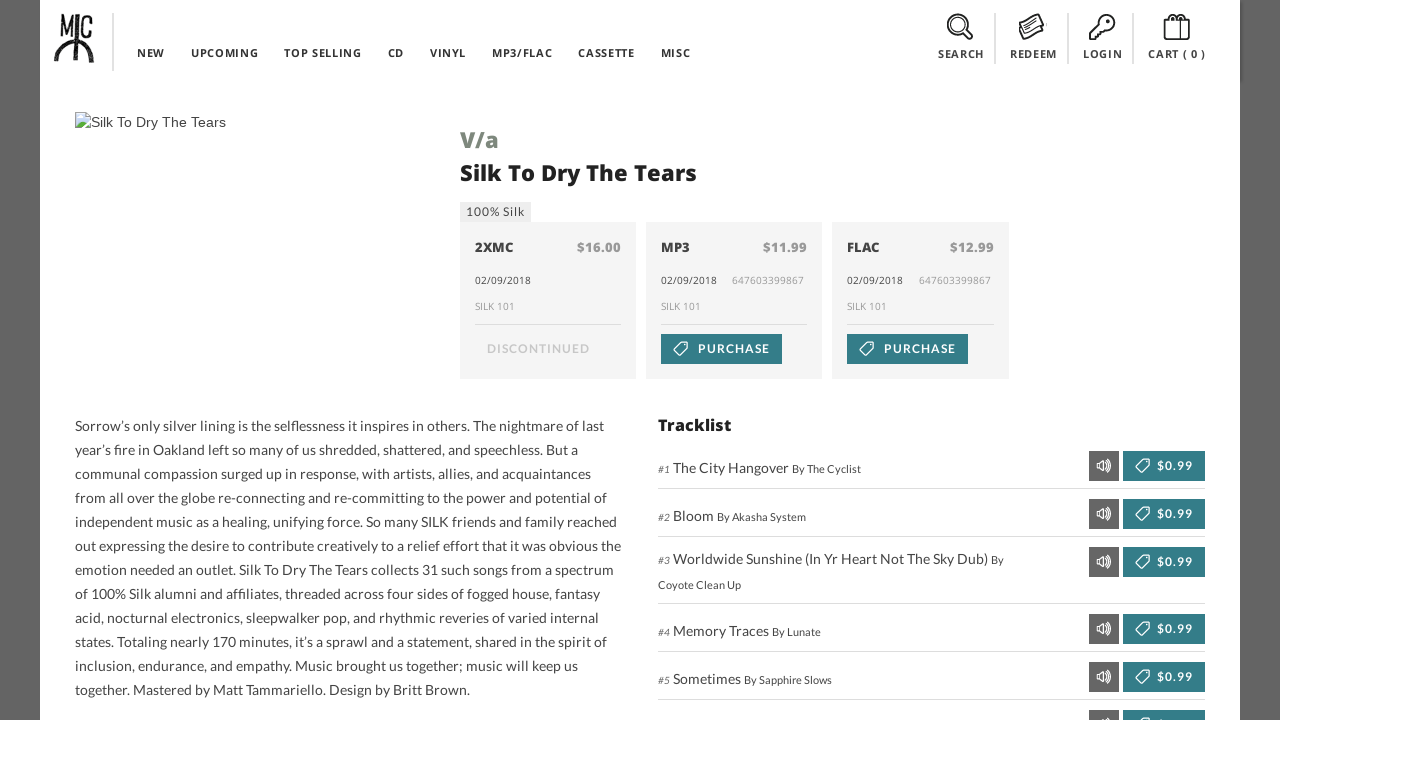

--- FILE ---
content_type: text/html; charset=UTF-8
request_url: https://midheaven.com/item/va/silk-to-dry-the-tears-by-va
body_size: 13154
content:
<!DOCTYPE html>
<html lang="en-us" dir="ltr">
<head>
    <meta charset="utf-8">
    <meta http-equiv="X-UA-Compatible" content="IE=edge,chrome=1">
    <meta name="csrf-token" content="s6mM36SpGuH24ACOjnMYOgMTCZMOy33SzIPwKNvi">
    <meta name="viewport" content="width=device-width, initial-scale=1, maximum-scale=1, user-scalable=no">
    <link rel="dns-prefetch" href="https://fonts.googleapis.com">
    <link rel="dns-prefetch" href="https://layout.midheaven.com">
    <link rel="dns-prefetch" href="https://delivery.midheaven.com">
    <script src='https://www.google.com/recaptcha/api.js'></script>

    <title>V/a: Silk To Dry The Tears | Midheaven Mailorder</title>
<meta name="description" content="Sorrow&rsquo;s only silver lining is the selflessness it inspires in others.?!  The nightmare of last year&rsquo;s fire in Oakland left so many of us shredded, shattered, and speechless.?!  But a communal compassion surged up in response, with artists, allies, and acquaintances from all over the globe re-connecting and re-committing to the power and potential of independent music as a healing, unifying force.?!  So many SILK friends and family reached out expressing the desire to contribute creatively to a relief effort that it was obvious the emotion needed an outlet.?!">
<link rel="canonical" href="https://staging.midheaven.com/item/va/silk-to-dry-the-tears-by-va"/>
<meta property="og:title" content="V/a: Silk To Dry The Tears | Midheaven Mailorder" />
<meta property="og:description" content="Sorrow&rsquo;s only silver lining is the selflessness it inspires in others.?!  The nightmare of last year&rsquo;s fire in Oakland left so many of us shredded, shattered, and speechless.?!  But a communal compassion surged up in response, with artists, allies, and acquaintances from all over the globe re-connecting and re-committing to the power and potential of independent music as a healing, unifying force.?!  So many SILK friends and family reached out expressing the desire to contribute creatively to a relief effort that it was obvious the emotion needed an outlet.?!" />
<meta property="og:site_name" content="Midheaven Mailorder" />
<meta property="og:type" content="article" />
<meta property="og:image:secure_url" content="https://midheaven-dot-com.nyc3.cdn.digitaloceanspaces.com/s/138813/images/647603399867_main.jpg" />
<meta property="og:image:type" content="image/jpeg" />
<meta property="og:image:width" content="600" />
<meta property="og:image:height" content="600" />
<meta property="og:url" content="https://staging.midheaven.com/item/va/silk-to-dry-the-tears-by-va" />
<meta property="og:image" content="https://midheaven-dot-com.nyc3.cdn.digitaloceanspaces.com/s/138813/images/647603399867_main.jpg" />

<meta name="twitter:title" content="V/a: Silk To Dry The Tears | Midheaven Mailorder" />
<meta name="twitter:description" content="Sorrow&rsquo;s only silver lining is the selflessness it inspires in others.?!  The nightmare of last year&rsquo;s fire in Oakland left so many of us shredded, shattered, and speechless.?!  But a communal compassion surged up in response, with artists, allies, and acquaintances from all over the globe re-connecting and re-committing to the power and potential of independent music as a healing, unifying force.?!  So many SILK friends and family reached out expressing the desire to contribute creatively to a relief effort that it was obvious the emotion needed an outlet.?!" />
<meta name="twitter:url" content="https://staging.midheaven.com/item/va/silk-to-dry-the-tears-by-va" />
<meta name="twitter:images0" content="https://midheaven-dot-com.nyc3.cdn.digitaloceanspaces.com/s/138813/images/647603399867_main.jpg" />
<script type="application/ld+json">{"@context":"https://schema.org","@type":"WebPage","name":"Over 9000 Thousand!","description":"For those who helped create the Genki Dama"}</script>

    <style>
        /* latin-ext */
        @font-face {
            font-family: 'Lato';
            font-style: italic;
            font-weight: 400;
            src: url(https://fonts.gstatic.com/s/lato/v17/S6u8w4BMUTPHjxsAUi-qNiXg7eU0.woff2) format('woff2');
            unicode-range: U+0100-024F, U+0259, U+1E00-1EFF, U+2020, U+20A0-20AB, U+20AD-20CF, U+2113, U+2C60-2C7F, U+A720-A7FF;
        }
        /* latin */
        @font-face {
            font-family: 'Lato';
            font-style: italic;
            font-weight: 400;
            src: url(https://fonts.gstatic.com/s/lato/v17/S6u8w4BMUTPHjxsAXC-qNiXg7Q.woff2) format('woff2');
            unicode-range: U+0000-00FF, U+0131, U+0152-0153, U+02BB-02BC, U+02C6, U+02DA, U+02DC, U+2000-206F, U+2074, U+20AC, U+2122, U+2191, U+2193, U+2212, U+2215, U+FEFF, U+FFFD;
        }
        /* latin-ext */
        @font-face {
            font-family: 'Lato';
            font-style: italic;
            font-weight: 700;
            src: url(https://fonts.gstatic.com/s/lato/v17/S6u_w4BMUTPHjxsI5wq_FQftx9897sxZ.woff2) format('woff2');
            unicode-range: U+0100-024F, U+0259, U+1E00-1EFF, U+2020, U+20A0-20AB, U+20AD-20CF, U+2113, U+2C60-2C7F, U+A720-A7FF;
        }
        /* latin */
        @font-face {
            font-family: 'Lato';
            font-style: italic;
            font-weight: 700;
            src: url(https://fonts.gstatic.com/s/lato/v17/S6u_w4BMUTPHjxsI5wq_Gwftx9897g.woff2) format('woff2');
            unicode-range: U+0000-00FF, U+0131, U+0152-0153, U+02BB-02BC, U+02C6, U+02DA, U+02DC, U+2000-206F, U+2074, U+20AC, U+2122, U+2191, U+2193, U+2212, U+2215, U+FEFF, U+FFFD;
        }
        /* latin-ext */
        @font-face {
            font-family: 'Lato';
            font-style: normal;
            font-weight: 400;
            src: url(https://fonts.gstatic.com/s/lato/v17/S6uyw4BMUTPHjxAwXiWtFCfQ7A.woff2) format('woff2');
            unicode-range: U+0100-024F, U+0259, U+1E00-1EFF, U+2020, U+20A0-20AB, U+20AD-20CF, U+2113, U+2C60-2C7F, U+A720-A7FF;
        }
        /* latin */
        @font-face {
            font-family: 'Lato';
            font-style: normal;
            font-weight: 400;
            src: url(https://fonts.gstatic.com/s/lato/v17/S6uyw4BMUTPHjx4wXiWtFCc.woff2) format('woff2');
            unicode-range: U+0000-00FF, U+0131, U+0152-0153, U+02BB-02BC, U+02C6, U+02DA, U+02DC, U+2000-206F, U+2074, U+20AC, U+2122, U+2191, U+2193, U+2212, U+2215, U+FEFF, U+FFFD;
        }
        /* latin-ext */
        @font-face {
            font-family: 'Lato';
            font-style: normal;
            font-weight: 700;
            src: url(https://fonts.gstatic.com/s/lato/v17/S6u9w4BMUTPHh6UVSwaPGQ3q5d0N7w.woff2) format('woff2');
            unicode-range: U+0100-024F, U+0259, U+1E00-1EFF, U+2020, U+20A0-20AB, U+20AD-20CF, U+2113, U+2C60-2C7F, U+A720-A7FF;
        }
        /* latin */
        @font-face {
            font-family: 'Lato';
            font-style: normal;
            font-weight: 700;
            src: url(https://fonts.gstatic.com/s/lato/v17/S6u9w4BMUTPHh6UVSwiPGQ3q5d0.woff2) format('woff2');
            unicode-range: U+0000-00FF, U+0131, U+0152-0153, U+02BB-02BC, U+02C6, U+02DA, U+02DC, U+2000-206F, U+2074, U+20AC, U+2122, U+2191, U+2193, U+2212, U+2215, U+FEFF, U+FFFD;
        }
        /* cyrillic-ext */
        @font-face {
            font-family: 'Open Sans';
            font-style: normal;
            font-weight: 400;
            src: url(https://fonts.gstatic.com/s/opensans/v18/mem8YaGs126MiZpBA-UFWJ0bf8pkAp6a.woff2) format('woff2');
            unicode-range: U+0460-052F, U+1C80-1C88, U+20B4, U+2DE0-2DFF, U+A640-A69F, U+FE2E-FE2F;
        }
        /* cyrillic */
        @font-face {
            font-family: 'Open Sans';
            font-style: normal;
            font-weight: 400;
            src: url(https://fonts.gstatic.com/s/opensans/v18/mem8YaGs126MiZpBA-UFUZ0bf8pkAp6a.woff2) format('woff2');
            unicode-range: U+0400-045F, U+0490-0491, U+04B0-04B1, U+2116;
        }

        /* latin-ext */
        @font-face {
            font-family: 'Open Sans';
            font-style: normal;
            font-weight: 400;
            src: url(https://fonts.gstatic.com/s/opensans/v18/mem8YaGs126MiZpBA-UFW50bf8pkAp6a.woff2) format('woff2');
            unicode-range: U+0100-024F, U+0259, U+1E00-1EFF, U+2020, U+20A0-20AB, U+20AD-20CF, U+2113, U+2C60-2C7F, U+A720-A7FF;
        }
        /* latin */
        @font-face {
            font-family: 'Open Sans';
            font-style: normal;
            font-weight: 400;
            src: url(https://fonts.gstatic.com/s/opensans/v18/mem8YaGs126MiZpBA-UFVZ0bf8pkAg.woff2) format('woff2');
            unicode-range: U+0000-00FF, U+0131, U+0152-0153, U+02BB-02BC, U+02C6, U+02DA, U+02DC, U+2000-206F, U+2074, U+20AC, U+2122, U+2191, U+2193, U+2212, U+2215, U+FEFF, U+FFFD;
        }
        /* cyrillic-ext */
        @font-face {
            font-family: 'Open Sans';
            font-style: normal;
            font-weight: 700;
            src: url(https://fonts.gstatic.com/s/opensans/v18/mem5YaGs126MiZpBA-UN7rgOX-hpKKSTj5PW.woff2) format('woff2');
            unicode-range: U+0460-052F, U+1C80-1C88, U+20B4, U+2DE0-2DFF, U+A640-A69F, U+FE2E-FE2F;
        }
        /* cyrillic */
        @font-face {
            font-family: 'Open Sans';
            font-style: normal;
            font-weight: 700;
            src: url(https://fonts.gstatic.com/s/opensans/v18/mem5YaGs126MiZpBA-UN7rgOVuhpKKSTj5PW.woff2) format('woff2');
            unicode-range: U+0400-045F, U+0490-0491, U+04B0-04B1, U+2116;
        }

        /* latin-ext */
        @font-face {
            font-family: 'Open Sans';
            font-style: normal;
            font-weight: 700;
            src: url(https://fonts.gstatic.com/s/opensans/v18/mem5YaGs126MiZpBA-UN7rgOXOhpKKSTj5PW.woff2) format('woff2');
            unicode-range: U+0100-024F, U+0259, U+1E00-1EFF, U+2020, U+20A0-20AB, U+20AD-20CF, U+2113, U+2C60-2C7F, U+A720-A7FF;
        }
        /* latin */
        @font-face {
            font-family: 'Open Sans';
            font-style: normal;
            font-weight: 700;
            src: url(https://fonts.gstatic.com/s/opensans/v18/mem5YaGs126MiZpBA-UN7rgOUuhpKKSTjw.woff2) format('woff2');
            unicode-range: U+0000-00FF, U+0131, U+0152-0153, U+02BB-02BC, U+02C6, U+02DA, U+02DC, U+2000-206F, U+2074, U+20AC, U+2122, U+2191, U+2193, U+2212, U+2215, U+FEFF, U+FFFD;
        }
        /* cyrillic-ext */
        @font-face {
            font-family: 'Open Sans';
            font-style: normal;
            font-weight: 800;
            src: url(https://fonts.gstatic.com/s/opensans/v18/mem5YaGs126MiZpBA-UN8rsOX-hpKKSTj5PW.woff2) format('woff2');
            unicode-range: U+0460-052F, U+1C80-1C88, U+20B4, U+2DE0-2DFF, U+A640-A69F, U+FE2E-FE2F;
        }
        /* cyrillic */
        @font-face {
            font-family: 'Open Sans';
            font-style: normal;
            font-weight: 800;
            src: url(https://fonts.gstatic.com/s/opensans/v18/mem5YaGs126MiZpBA-UN8rsOVuhpKKSTj5PW.woff2) format('woff2');
            unicode-range: U+0400-045F, U+0490-0491, U+04B0-04B1, U+2116;
        }

        /* latin-ext */
        @font-face {
            font-family: 'Open Sans';
            font-style: normal;
            font-weight: 800;
            src: url(https://fonts.gstatic.com/s/opensans/v18/mem5YaGs126MiZpBA-UN8rsOXOhpKKSTj5PW.woff2) format('woff2');
            unicode-range: U+0100-024F, U+0259, U+1E00-1EFF, U+2020, U+20A0-20AB, U+20AD-20CF, U+2113, U+2C60-2C7F, U+A720-A7FF;
        }
        /* latin */
        @font-face {
            font-family: 'Open Sans';
            font-style: normal;
            font-weight: 800;
            src: url(https://fonts.gstatic.com/s/opensans/v18/mem5YaGs126MiZpBA-UN8rsOUuhpKKSTjw.woff2) format('woff2');
            unicode-range: U+0000-00FF, U+0131, U+0152-0153, U+02BB-02BC, U+02C6, U+02DA, U+02DC, U+2000-206F, U+2074, U+20AC, U+2122, U+2191, U+2193, U+2212, U+2215, U+FEFF, U+FFFD;
        }
    </style>

    <link rel="stylesheet" href="/css/front.css?id=5933e6632b73067682db95441eeb3a54?ssdj">
    <link rel="shortcut icon" href="https://layout.midheaven.com/icon.ico">


    <style type="text/css">
        .js #fouc { opacity: 0; }
    </style>

    <style >[wire\:loading], [wire\:loading\.delay], [wire\:loading\.inline-block], [wire\:loading\.inline], [wire\:loading\.block], [wire\:loading\.flex], [wire\:loading\.table], [wire\:loading\.grid], [wire\:loading\.inline-flex] {display: none;}[wire\:loading\.delay\.shortest], [wire\:loading\.delay\.shorter], [wire\:loading\.delay\.short], [wire\:loading\.delay\.long], [wire\:loading\.delay\.longer], [wire\:loading\.delay\.longest] {display:none;}[wire\:offline] {display: none;}[wire\:dirty]:not(textarea):not(input):not(select) {display: none;}input:-webkit-autofill, select:-webkit-autofill, textarea:-webkit-autofill {animation-duration: 50000s;animation-name: livewireautofill;}@keyframes livewireautofill { from {} }</style>

</head>
<body class="home">
<div id="fouc">

    
    <div class="main-container uk-container uk-container-center uk-padding-remove product-page">
        <div class="header uk-position-z-index" data-uk-sticky="{top:-100}">
            <div class="masthead-alt uk-grid uk-grid-collapse">

                <div class="uk-width-1-10 logo-container">
                    <div class="logo"><a href="/">Midheaven</a></div>
                </div>

                <div class="uk-width-5-10 uk-hidden-small top-nav">
                    <nav class="uk-navbar navbar-inverted  uk-margin-bottom-remove ">
    <ul class="uk-navbar-nav ">
        <li >
            <a href="/new-releases">NEW</a>
        </li>
        <li >
            <a href="/upcoming-releases">UPCOMING</a>
        </li>
        <li >
            <a href="/top-selling">TOP SELLING</a>
        </li>
        <li class="menu-clear"></li>
        <li >
            <a href="/browse/cds">CD</a>
        </li>
        <li >
            <a href="/browse/vinyl">VINYL</a>
        </li>

                <li >
            <a href="/browse/digital">MP3/FLAC</a>
        </li>
        
        <li >
            <a href="/browse/cassettes">CASSETTE</a>
        </li>
        <li >
            <a href="/browse/misc">MISC</a>
        </li>
    </ul>
</nav>
                </div>

                <div class="account-info uk-width-1-1 uk-width-small-1-1 uk-width-medium-4-10 uk-width-large-4-10 ">
                    <div class="submenu search-top uk-display-inline-block"><a class="view-toggler" data-toggle="#search" href="#"><span></span> SEARCH</a>
                    </div>
                    <div class="submenu redeem uk-display-inline-block uk-hidden-small"><a class="view-toggler" data-toggle="#redeem" href="#"><span></span> REDEEM</a></div>

                    <div class="submenu account uk-display-inline-block">
                                                    <a class="view-toggler" data-toggle="#login" href="/login"><span></span> LOGIN</a>
                                            </div>


                    <div class="submenu cart uk-display-inline-block"><a class="uk-align-center" data-toggle="#cart" href="/cart"><span></span> CART
                            (<div class="count uk-display-inline">
                                0
                            </div>)</a>
                    </div>
                    <div class="uk-clearfix"></div>
                </div>

                <div class="uk-visible-small mobile-nav-toggle">
                    <a href="#" class="uk-navbar-toggle uk-visible-small view-toggler" data-toggle="#mobile_nav"></a>
                </div>

                <!-- start togglers -->
                <div id="search" class="toggle-view uk-container white-section">
    <hr>
    <div class="uk-form">
    <div class="uk-grid uk-margin-top-small uk-margin-bottom uk-grid-small cart-inner">
    <div class="uk-width-1-1">

        <div class="uk-grid">
            <h2 class="uk-width-1-1 uk-margin-bottom">SEARCH PRODUCTS</h2>

            <div class="uk-width-1-1 uk-width-medium-6-10 uk-width-large-6-10">
                <p>Search products on Midheaven by artist, product title, label, or by UPC.</p>

                <hr class="uk-visible-small">
            </div>

            <div class="uk-width-1-1 uk-width-medium-4-10 uk-width-large-4-10  uk-grid uk-grid-collapse search">

                <div class="uk-width-7-10 uk-width-medium-7-10 uk-width-large-7-10 uk-width-xlarge-8-10" data-uk-search>
                    <form action="/search/" method="post">
                        <input type="hidden" name="_token" value="s6mM36SpGuH24ACOjnMYOgMTCZMOy33SzIPwKNvi">                        <div id="my_name_nZufTcj2kkZ8Ie6G_wrap"  style="display: none" aria-hidden="true">
        <input id="my_name_nZufTcj2kkZ8Ie6G"
               name="my_name_nZufTcj2kkZ8Ie6G"
               type="text"
               value=""
                              autocomplete="nope"
               tabindex="-1">
        <input name="valid_from"
               type="text"
               value="[base64]"
                              autocomplete="off"
               tabindex="-1">
    </div>
                    <input class="uk-width-1-1 search-value button-register" name="search" type="search" placeholder="Search Midheaven" value="">
                    </form>
                </div>
                <div class="uk-button-dropdown uk-width-3-10 uk-width-medium-3-10 uk-width-large-3-10 uk-width-xlarge-2-10" data-uk-dropdown="pos:'bottom-right'">

                    <button class="uk-button uk-width-1-1 uk-button-primary search-submit">Search</button>
                </div>
            </div>

        </div>


    </div>
</div>
    </div>
</div>                <div id="redeem" class="toggle-view uk-container white-section ">
    <hr>
    <div class="uk-grid uk-margin-top-small uk-margin-large-bottom uk-grid-small cart-inner">

        <div class="uk-width-1-1">

            <div class="uk-grid uk-grid-large">
                <h2 class="uk-width-1-1 uk-margin-bottom">REDEEM DOWNLOAD CODE</h2>

                <div class="uk-width-1-1 uk-margin-top uk-grid uk-grid-small" id="download_codes">
                    <div class="uk-width-1-1 uk-width-medium-1-2 uk-margin-bottom">

                        
                        <p>Enter the download code you received with your purchase to claim your downloads. Keep in mind many mobile devices don't have built in support for opening ZIP files; you may want to download on a computer.</p>
                    </div>
                    <div class="uk-width-1-1 uk-width-medium-1-2 uk-margin-large-bottom">
                        <form method="POST" action="https://midheaven.com/download_code" accept-charset="UTF-8" class="uk-form override"><input name="_token" type="hidden" value="s6mM36SpGuH24ACOjnMYOgMTCZMOy33SzIPwKNvi">
                        <div id="my_name_QpXdl90I5lAOhjqz_wrap"  style="display: none" aria-hidden="true">
        <input id="my_name_QpXdl90I5lAOhjqz"
               name="my_name_QpXdl90I5lAOhjqz"
               type="text"
               value=""
                              autocomplete="nope"
               tabindex="-1">
        <input name="valid_from"
               type="text"
               value="[base64]"
                              autocomplete="off"
               tabindex="-1">
    </div>
                        <div class="uk-grid uk-grid-collapse">
                            <div class="uk-width-7-10 uk-width-medium-7-10 uk-float-right">

                                <input class="button-register uk-width-1-1" name="code" type="text" placeholder="Enter your download code">


                            </div>
                            <div class="uk-width-3-10 uk-width-medium-3-10">

                                <!-- This is the button toggling the dropdown -->
                                <button class="uk-button uk-width-1-1 uk-button-primary search-submit button">Redeem</button>


                            </div>
                        </div>
                        </form>
                    </div>
                </div>
            </div>


        </div>
    </div>
</div>
                <div id="login" class="toggle-view uk-hidden-small uk-container white-section" >
    <hr>
    <div class="uk-grid uk-margin-top-small uk-margin-large-bottom uk-grid-small cart-inner">

        <div class="uk-width-1-1">
                        <div class="uk-grid uk-grid-large">
                <div class="uk-width-1-1 uk-width-medium-1-2 uk-width-large-1-2">
                    <h2 class="uk-width-1-1 uk-margin-bottom">LOGIN</h2>
                    
                    <p>Login with your existing account.</p>

                    <form id='login_form' method="POST" action="https://midheaven.com/login" class="uk-form" autocomplete="off">
                        <input type="hidden" name="_token" value="s6mM36SpGuH24ACOjnMYOgMTCZMOy33SzIPwKNvi">
                        <div id="my_name_t3cdLWJMETpN7aCB_wrap"  style="display: none" aria-hidden="true">
        <input id="my_name_t3cdLWJMETpN7aCB"
               name="my_name_t3cdLWJMETpN7aCB"
               type="text"
               value=""
                              autocomplete="nope"
               tabindex="-1">
        <input name="valid_from"
               type="text"
               value="[base64]"
                              autocomplete="off"
               tabindex="-1">
    </div>

                        
                        <fieldset data-uk-margin>
                                <input class="uk-margin-small-bottom uk-display-block" name="email"  placeholder="Email Address" required="" type="email" value="" autocomplete="off">

                                <div class="uk-form-password">
                                    <input class="uk-display-block" name="password"  placeholder="Password" value="" required="" type="password" autocomplete="off">
                                    <a href="" class="uk-form-password-toggle" data-uk-form-password="{lblShow:'show', lblHide:'hide'}">show</a>
                                </div>


                        </fieldset>
                        <input type="hidden" name="message" value="login">
                        <input type="hidden" name="dropdown" value="true">
                        <div class="uk-grid">
                            <div class="uk-width-1-5">
                                <button class="uk-button uk-button-primary uk-margin-small-top" type="submit">Login</button>
                            </div>

                            <div class="uk-width-4-5">
                                <a class="uk-button uk-button-danger uk-button-mini uk-margin-small-top uk-margin-left uk-float-right" href="https://midheaven.com/password/reset?email=">Forgot Password</a>
                            </div>
                        </div>




                    </form>
                </div>

                <div class="uk-width-1-1 uk-width-medium-1-2 uk-width-large-1-2">
                    <h2 class="uk-width-1-1 uk-margin-bottom">CREATE ACCOUNT</h2>
                                        <p>Create an account to purchase items.</p>
                                        <form class="uk-form" action="https://midheaven.com/register" method="post">
                        <input type="hidden" name="_token" value="s6mM36SpGuH24ACOjnMYOgMTCZMOy33SzIPwKNvi">
                        <div id="my_name_5OsKXo7STkJdvKNJ_wrap"  style="display: none" aria-hidden="true">
        <input id="my_name_5OsKXo7STkJdvKNJ"
               name="my_name_5OsKXo7STkJdvKNJ"
               type="text"
               value=""
                              autocomplete="nope"
               tabindex="-1">
        <input name="valid_from"
               type="text"
               value="[base64]"
                              autocomplete="off"
               tabindex="-1">
    </div>
                        <fieldset data-uk-margin>
                            <input class="uk-margin-small-bottom uk-display-block" name="name" placeholder="Name" value="" required="" type="text" required>
                            <input class="uk-margin-small-bottom uk-display-block" name="email" placeholder="Email Address" value="" required="" type="email" required>
                            <input class="uk-display-block" name="password"  placeholder="Password" value="" required="" type="password" required autocomplete="off">
                        </fieldset>









                        <button class="uk-button uk-button-danger uk-margin-small-top uk-float-left" type="submit">Create Account</button>
                        <div class="uk-float-right">
                            <p><small>Passwords must be at least 6 characters</small></p>
                        </div>
                        <div class="uk-clearfix"></div>

                    </form>


                </div>

            </div>
            <div class="uk-clearfix"></div>

        </div>
    </div>
</div>
                <!-- end togglers -->

                <div id="mobile_nav" class="toggle-view uk-container white-section">
                    <nav class="uk-navbar navbar-inverted  uk-margin-bottom-remove ">
                        <ul class="uk-navbar-nav ">
                            <nav class="uk-navbar navbar-inverted  uk-margin-bottom-remove ">
    <ul class="uk-navbar-nav ">
        <li >
            <a href="/new-releases">NEW</a>
        </li>
        <li >
            <a href="/upcoming-releases">UPCOMING</a>
        </li>
        <li >
            <a href="/top-selling">TOP SELLING</a>
        </li>
        <li class="menu-clear"></li>
        <li >
            <a href="/browse/cds">CD</a>
        </li>
        <li >
            <a href="/browse/vinyl">VINYL</a>
        </li>

                <li >
            <a href="/browse/digital">MP3/FLAC</a>
        </li>
        
        <li >
            <a href="/browse/cassettes">CASSETTE</a>
        </li>
        <li >
            <a href="/browse/misc">MISC</a>
        </li>
    </ul>
</nav>
                        </ul>
                    </nav>
                </div>

                <div class="uk-clearfix"></div>
            </div>
        </div>

        
        
                
            <div id="content" class="content uk-container uk-padding-remove white-section">
        <div class="uk-container uk-padding-sides uk-margin-top uk-margin-large-bottom">

            <div class="uk-grid uk-margin-top uk-grid-medium">
                <div class="uk-width-large-1-3 uk-width-medium-1-3 uk-width-small-1-1 uk-width-1-1">
                    <div class="uk-overlay">
                        <img loading="lazy" src="https://midheaven-dot-com.nyc3.cdn.digitaloceanspaces.com/s/138813/images/647603399867_main.jpg" alt="Silk To Dry The Tears"
                            class="uk-responsive-width">
                    </div>
                </div>

                <div class="uk-width-large-2-3 uk-width-medium-2-3 uk-width-1-1 uk-grid uk-grid-small">
                    <div class="uk-width-1-1 uk-width-large-3-5 uk-width-medium-3-5 uk-width-small-1-1 ">
                        <h1 class="uk-margin-top uk-margin-bottom-remove"><a
                                href='https://midheaven.com/artist/va'>V/a</a>
                        </h1>
                        <h2 class="uk-margin-small-top">Silk To Dry The Tears</h2>
                                                    <a class="uk-button uk-button-mini label" href='https://midheaven.com/label/100silk'>
                                100% Silk
                            </a>
                                                                    </div>

                    <div class="uk-width-1-1 uk-width-large-2-5 uk-width-medium-2-5 uk-text-right uk-margin-top">
                        <!-- AddThis Button BEGIN -->
<div class="addthis_toolbox addthis_default_style addthis_default_style uk-float-right">
    <a class="addthis_button_twitter"></a>
    <a class="addthis_button_facebook"></a>
    <a class="addthis_button_google_plusone_share"></a>
    <a class="addthis_button_tumblr"></a>
    <a class="addthis_button_stumbleupon"></a>
    <a class="addthis_button_blogger"></a>

    <a class="addthis_button_compact"></a>

</div>
<script type="text/javascript">var addthis_config = {"data_track_addressbar":false};</script>
<script type="text/javascript" src="//s7.addthis.com/js/300/addthis_widget.js#pubid=circleintosquare" async="async"></script>
<!-- AddThis Button END -->                    </div>

                    <div class="uk-width-1-1">
                        
                        <div class="uk-grid  uk-grid-small uk-vertical-align formats"
                            data-uk-grid-match="{target:'.uk-panel'}" data-uk-grid-margin>
                            <div class="uk-width-1-1 uk-width-large-1-4 uk-width-medium-2-4 uk-width-small-1-2">
    <div class="item uk-panel uk-panel-box">
        <h5 class="uk-panel-title">2XMC <span class="uk-float-right uk-text-muted">$16.00</span> </h5>

        <p>02/09/2018
            <span class="uk-text-muted uk-float-right meta-detail">&nbsp;</span>
        </p>

        <div class="uk-width-1-1">
            <p class="uk-text-muted uk-margin-top-remove meta-detail">SILK 101&nbsp;</p>
        </div>

        <hr>
                <form method="POST" action="https://midheaven.com/cart" accept-charset="UTF-8"><input name="_token" type="hidden" value="s6mM36SpGuH24ACOjnMYOgMTCZMOy33SzIPwKNvi">
        <input type='hidden' name='format_id' value='9119' >
        <input type='hidden' name='quantity' value='1' >
        <input type='hidden' name='format_attribute_id' value='' >

        <button class="uk-button uk-button-default uk-disabled"  disabled >
            <span></span>
                            Discontinued
                    </button>
        </form>
            </div>
</div>
        
            
    
    
        <div class="uk-width-1-1 uk-width-large-1-4 uk-width-medium-2-4 uk-width-small-1-2">
    <div class="item uk-panel uk-panel-box">
        <h5 class="uk-panel-title">MP3 <span class="uk-float-right uk-text-muted">$11.99</span> </h5>

        <p>02/09/2018
            <span class="uk-text-muted uk-float-right meta-detail">647603399867&nbsp;</span>
        </p>

        <div class="uk-width-1-1">
            <p class="uk-text-muted uk-margin-top-remove meta-detail">SILK 101&nbsp;</p>
        </div>

        <hr>
                <form method="POST" action="https://midheaven.com/cart" accept-charset="UTF-8"><input name="_token" type="hidden" value="s6mM36SpGuH24ACOjnMYOgMTCZMOy33SzIPwKNvi">
        <input type='hidden' name='format_id' value='9118' >
        <input type='hidden' name='quantity' value='1' >
        <input type='hidden' name='format_attribute_id' value='' >

        <button class="uk-button uk-button-primary purchase" >
            <span></span>
                            PURCHASE
                    </button>
        </form>
            </div>
</div>
        
            
    
    
        <div class="uk-width-1-1 uk-width-large-1-4 uk-width-medium-2-4 uk-width-small-1-2">
    <div class="item uk-panel uk-panel-box">
        <h5 class="uk-panel-title">FLAC <span class="uk-float-right uk-text-muted">$12.99</span> </h5>

        <p>02/09/2018
            <span class="uk-text-muted uk-float-right meta-detail">647603399867&nbsp;</span>
        </p>

        <div class="uk-width-1-1">
            <p class="uk-text-muted uk-margin-top-remove meta-detail">SILK 101&nbsp;</p>
        </div>

        <hr>
                <form method="POST" action="https://midheaven.com/cart" accept-charset="UTF-8"><input name="_token" type="hidden" value="s6mM36SpGuH24ACOjnMYOgMTCZMOy33SzIPwKNvi">
        <input type='hidden' name='format_id' value='9120' >
        <input type='hidden' name='quantity' value='1' >
        <input type='hidden' name='format_attribute_id' value='' >

        <button class="uk-button uk-button-primary purchase" >
            <span></span>
                            PURCHASE
                    </button>
        </form>
            </div>
</div>
        
            
                        </div>
                    </div>
                </div>
            </div>

            <div class="uk-grid ">
                <div
                    class="uk-width-1-1 uk-width-medium-1-2 uk-width-large-1-2 item-meta">
                    <p>																		Sorrow’s only silver lining is the selflessness it inspires in others. The nightmare of last year’s fire in Oakland left so many of us shredded, shattered, and speechless. But a communal compassion surged up in response, with artists, allies, and acquaintances from all over the globe re-connecting and re-committing to the power and potential of independent music as a healing, unifying force. So many SILK friends and family reached out expressing the desire to contribute creatively to a relief effort that it was obvious the emotion needed an outlet. Silk To Dry The Tears collects 31 such songs from a spectrum of 100% Silk alumni and affiliates, threaded across four sides of fogged house, fantasy acid, nocturnal electronics, sleepwalker pop, and rhythmic reveries of varied internal states. Totaling nearly 170 minutes, it’s a sprawl and a statement, shared in the spirit of inclusion, endurance, and empathy. Music brought us together; music will keep us together. Mastered by Matt Tammariello. Design by Britt Brown. <br> <br>50% the profits will be donated to Safer DIY Spaces, an Oakland-based coalition offering guidance, financial assistance, and labor to non-traditional creative community spaces.												</p>

                                    </div>
                                    <div class="uk-width-1-1 uk-width-medium-1-2 uk-width-large-1-2 tracklist">
                        <h4>Tracklist</h4>

                        <ol class="uk-list uk-list-space">
                            <li class="uk-grid">
        <div class="uk-width-5-10 uk-width-large-7-10 uk-width-medium-6-10 uk-width-small-7-10 uk-vertical-align">
            <p class="uk-vertical-align-bottom"><em>#1</em> The City Hangover
                                    
                <small>By The Cyclist</small>
                            </p>
        </div>
        <div class="uk-width-5-10 uk-width-large-3-10 uk-width-medium-4-10 uk-width-small-3-10">
            <form method="POST" action="https://midheaven.com/cart" accept-charset="UTF-8" class="tracklist-add uk-float-right uk-vertical-align-bottom" name="add_track"><input name="_token" type="hidden" value="s6mM36SpGuH24ACOjnMYOgMTCZMOy33SzIPwKNvi">
                                    <a class="listen" title="s/138813" name="prev_1"><span>Listen</span></a>
                
                                <input type='hidden' name='track_id' value='218328' >
                <input type='hidden' name='quantity' value='1' >
                <input type='hidden' name='format_attribute_id' value='' >

                <button class="uk-button uk-button-primary add-track purchase" value='add' name='add'><span></span> $0.99</button>
                                </form>

        </div>
    </li>
    <li class="list-divider"><hr></li>
    <li class="uk-grid">
        <div class="uk-width-5-10 uk-width-large-7-10 uk-width-medium-6-10 uk-width-small-7-10 uk-vertical-align">
            <p class="uk-vertical-align-bottom"><em>#2</em> Bloom
                                    
                <small>By Akasha System</small>
                            </p>
        </div>
        <div class="uk-width-5-10 uk-width-large-3-10 uk-width-medium-4-10 uk-width-small-3-10">
            <form method="POST" action="https://midheaven.com/cart" accept-charset="UTF-8" class="tracklist-add uk-float-right uk-vertical-align-bottom" name="add_track"><input name="_token" type="hidden" value="s6mM36SpGuH24ACOjnMYOgMTCZMOy33SzIPwKNvi">
                                    <a class="listen" title="s/138813" name="prev_2"><span>Listen</span></a>
                
                                <input type='hidden' name='track_id' value='218329' >
                <input type='hidden' name='quantity' value='1' >
                <input type='hidden' name='format_attribute_id' value='' >

                <button class="uk-button uk-button-primary add-track purchase" value='add' name='add'><span></span> $0.99</button>
                                </form>

        </div>
    </li>
    <li class="list-divider"><hr></li>
    <li class="uk-grid">
        <div class="uk-width-5-10 uk-width-large-7-10 uk-width-medium-6-10 uk-width-small-7-10 uk-vertical-align">
            <p class="uk-vertical-align-bottom"><em>#3</em> Worldwide Sunshine (In Yr Heart Not The Sky Dub)
                                    
                <small>By Coyote Clean Up</small>
                            </p>
        </div>
        <div class="uk-width-5-10 uk-width-large-3-10 uk-width-medium-4-10 uk-width-small-3-10">
            <form method="POST" action="https://midheaven.com/cart" accept-charset="UTF-8" class="tracklist-add uk-float-right uk-vertical-align-bottom" name="add_track"><input name="_token" type="hidden" value="s6mM36SpGuH24ACOjnMYOgMTCZMOy33SzIPwKNvi">
                                    <a class="listen" title="s/138813" name="prev_3"><span>Listen</span></a>
                
                                <input type='hidden' name='track_id' value='218330' >
                <input type='hidden' name='quantity' value='1' >
                <input type='hidden' name='format_attribute_id' value='' >

                <button class="uk-button uk-button-primary add-track purchase" value='add' name='add'><span></span> $0.99</button>
                                </form>

        </div>
    </li>
    <li class="list-divider"><hr></li>
    <li class="uk-grid">
        <div class="uk-width-5-10 uk-width-large-7-10 uk-width-medium-6-10 uk-width-small-7-10 uk-vertical-align">
            <p class="uk-vertical-align-bottom"><em>#4</em> Memory Traces
                                    
                <small>By Lunate</small>
                            </p>
        </div>
        <div class="uk-width-5-10 uk-width-large-3-10 uk-width-medium-4-10 uk-width-small-3-10">
            <form method="POST" action="https://midheaven.com/cart" accept-charset="UTF-8" class="tracklist-add uk-float-right uk-vertical-align-bottom" name="add_track"><input name="_token" type="hidden" value="s6mM36SpGuH24ACOjnMYOgMTCZMOy33SzIPwKNvi">
                                    <a class="listen" title="s/138813" name="prev_4"><span>Listen</span></a>
                
                                <input type='hidden' name='track_id' value='218331' >
                <input type='hidden' name='quantity' value='1' >
                <input type='hidden' name='format_attribute_id' value='' >

                <button class="uk-button uk-button-primary add-track purchase" value='add' name='add'><span></span> $0.99</button>
                                </form>

        </div>
    </li>
    <li class="list-divider"><hr></li>
    <li class="uk-grid">
        <div class="uk-width-5-10 uk-width-large-7-10 uk-width-medium-6-10 uk-width-small-7-10 uk-vertical-align">
            <p class="uk-vertical-align-bottom"><em>#5</em> Sometimes
                                    
                <small>By Sapphire Slows</small>
                            </p>
        </div>
        <div class="uk-width-5-10 uk-width-large-3-10 uk-width-medium-4-10 uk-width-small-3-10">
            <form method="POST" action="https://midheaven.com/cart" accept-charset="UTF-8" class="tracklist-add uk-float-right uk-vertical-align-bottom" name="add_track"><input name="_token" type="hidden" value="s6mM36SpGuH24ACOjnMYOgMTCZMOy33SzIPwKNvi">
                                    <a class="listen" title="s/138813" name="prev_5"><span>Listen</span></a>
                
                                <input type='hidden' name='track_id' value='218332' >
                <input type='hidden' name='quantity' value='1' >
                <input type='hidden' name='format_attribute_id' value='' >

                <button class="uk-button uk-button-primary add-track purchase" value='add' name='add'><span></span> $0.99</button>
                                </form>

        </div>
    </li>
    <li class="list-divider"><hr></li>
    <li class="uk-grid">
        <div class="uk-width-5-10 uk-width-large-7-10 uk-width-medium-6-10 uk-width-small-7-10 uk-vertical-align">
            <p class="uk-vertical-align-bottom"><em>#6</em> Dream
                                    
                <small>By PARC</small>
                            </p>
        </div>
        <div class="uk-width-5-10 uk-width-large-3-10 uk-width-medium-4-10 uk-width-small-3-10">
            <form method="POST" action="https://midheaven.com/cart" accept-charset="UTF-8" class="tracklist-add uk-float-right uk-vertical-align-bottom" name="add_track"><input name="_token" type="hidden" value="s6mM36SpGuH24ACOjnMYOgMTCZMOy33SzIPwKNvi">
                                    <a class="listen" title="s/138813" name="prev_6"><span>Listen</span></a>
                
                                <input type='hidden' name='track_id' value='218333' >
                <input type='hidden' name='quantity' value='1' >
                <input type='hidden' name='format_attribute_id' value='' >

                <button class="uk-button uk-button-primary add-track purchase" value='add' name='add'><span></span> $0.99</button>
                                </form>

        </div>
    </li>
    <li class="list-divider"><hr></li>
    <li class="uk-grid">
        <div class="uk-width-5-10 uk-width-large-7-10 uk-width-medium-6-10 uk-width-small-7-10 uk-vertical-align">
            <p class="uk-vertical-align-bottom"><em>#7</em> Not Sure What To Do (Variation Zoning 4)
                                    
                <small>By Octo Octa</small>
                            </p>
        </div>
        <div class="uk-width-5-10 uk-width-large-3-10 uk-width-medium-4-10 uk-width-small-3-10">
            <form method="POST" action="https://midheaven.com/cart" accept-charset="UTF-8" class="tracklist-add uk-float-right uk-vertical-align-bottom" name="add_track"><input name="_token" type="hidden" value="s6mM36SpGuH24ACOjnMYOgMTCZMOy33SzIPwKNvi">
                                    <a class="listen" title="s/138813" name="prev_7"><span>Listen</span></a>
                
                                <input type='hidden' name='track_id' value='218334' >
                <input type='hidden' name='quantity' value='1' >
                <input type='hidden' name='format_attribute_id' value='' >

                <button class="uk-button uk-button-primary add-track purchase" value='add' name='add'><span></span> $0.99</button>
                                </form>

        </div>
    </li>
    <li class="list-divider"><hr></li>
    <li class="uk-grid">
        <div class="uk-width-5-10 uk-width-large-7-10 uk-width-medium-6-10 uk-width-small-7-10 uk-vertical-align">
            <p class="uk-vertical-align-bottom"><em>#8</em> Underwater Phonecall
                                    
                <small>By Anna Cook</small>
                            </p>
        </div>
        <div class="uk-width-5-10 uk-width-large-3-10 uk-width-medium-4-10 uk-width-small-3-10">
            <form method="POST" action="https://midheaven.com/cart" accept-charset="UTF-8" class="tracklist-add uk-float-right uk-vertical-align-bottom" name="add_track"><input name="_token" type="hidden" value="s6mM36SpGuH24ACOjnMYOgMTCZMOy33SzIPwKNvi">
                                    <a class="listen" title="s/138813" name="prev_8"><span>Listen</span></a>
                
                                <input type='hidden' name='track_id' value='218335' >
                <input type='hidden' name='quantity' value='1' >
                <input type='hidden' name='format_attribute_id' value='' >

                <button class="uk-button uk-button-primary add-track purchase" value='add' name='add'><span></span> $0.99</button>
                                </form>

        </div>
    </li>
    <li class="list-divider"><hr></li>
    <li class="uk-grid">
        <div class="uk-width-5-10 uk-width-large-7-10 uk-width-medium-6-10 uk-width-small-7-10 uk-vertical-align">
            <p class="uk-vertical-align-bottom"><em>#9</em> Paix/Paix
                                    
                <small>By Kaazi</small>
                            </p>
        </div>
        <div class="uk-width-5-10 uk-width-large-3-10 uk-width-medium-4-10 uk-width-small-3-10">
            <form method="POST" action="https://midheaven.com/cart" accept-charset="UTF-8" class="tracklist-add uk-float-right uk-vertical-align-bottom" name="add_track"><input name="_token" type="hidden" value="s6mM36SpGuH24ACOjnMYOgMTCZMOy33SzIPwKNvi">
                                    <a class="listen" title="s/138813" name="prev_9"><span>Listen</span></a>
                
                                <input type='hidden' name='track_id' value='218336' >
                <input type='hidden' name='quantity' value='1' >
                <input type='hidden' name='format_attribute_id' value='' >

                <button class="uk-button uk-button-primary add-track purchase" value='add' name='add'><span></span> $0.99</button>
                                </form>

        </div>
    </li>
    <li class="list-divider"><hr></li>
    <li class="uk-grid">
        <div class="uk-width-5-10 uk-width-large-7-10 uk-width-medium-6-10 uk-width-small-7-10 uk-vertical-align">
            <p class="uk-vertical-align-bottom"><em>#10</em> Mood Ring
                                    
                <small>By Afterhours</small>
                            </p>
        </div>
        <div class="uk-width-5-10 uk-width-large-3-10 uk-width-medium-4-10 uk-width-small-3-10">
            <form method="POST" action="https://midheaven.com/cart" accept-charset="UTF-8" class="tracklist-add uk-float-right uk-vertical-align-bottom" name="add_track"><input name="_token" type="hidden" value="s6mM36SpGuH24ACOjnMYOgMTCZMOy33SzIPwKNvi">
                                    <a class="listen" title="s/138813" name="prev_10"><span>Listen</span></a>
                
                                <input type='hidden' name='track_id' value='218337' >
                <input type='hidden' name='quantity' value='1' >
                <input type='hidden' name='format_attribute_id' value='' >

                <button class="uk-button uk-button-primary add-track purchase" value='add' name='add'><span></span> $0.99</button>
                                </form>

        </div>
    </li>
    <li class="list-divider"><hr></li>
    <li class="uk-grid">
        <div class="uk-width-5-10 uk-width-large-7-10 uk-width-medium-6-10 uk-width-small-7-10 uk-vertical-align">
            <p class="uk-vertical-align-bottom"><em>#11</em> Hotmachine
                                    
                <small>By Fast Times</small>
                            </p>
        </div>
        <div class="uk-width-5-10 uk-width-large-3-10 uk-width-medium-4-10 uk-width-small-3-10">
            <form method="POST" action="https://midheaven.com/cart" accept-charset="UTF-8" class="tracklist-add uk-float-right uk-vertical-align-bottom" name="add_track"><input name="_token" type="hidden" value="s6mM36SpGuH24ACOjnMYOgMTCZMOy33SzIPwKNvi">
                                    <a class="listen" title="s/138813" name="prev_11"><span>Listen</span></a>
                
                                <input type='hidden' name='track_id' value='218338' >
                <input type='hidden' name='quantity' value='1' >
                <input type='hidden' name='format_attribute_id' value='' >

                <button class="uk-button uk-button-primary add-track purchase" value='add' name='add'><span></span> $0.99</button>
                                </form>

        </div>
    </li>
    <li class="list-divider"><hr></li>
    <li class="uk-grid">
        <div class="uk-width-5-10 uk-width-large-7-10 uk-width-medium-6-10 uk-width-small-7-10 uk-vertical-align">
            <p class="uk-vertical-align-bottom"><em>#12</em> Losing You
                                    
                <small>By Maria Minerva</small>
                            </p>
        </div>
        <div class="uk-width-5-10 uk-width-large-3-10 uk-width-medium-4-10 uk-width-small-3-10">
            <form method="POST" action="https://midheaven.com/cart" accept-charset="UTF-8" class="tracklist-add uk-float-right uk-vertical-align-bottom" name="add_track"><input name="_token" type="hidden" value="s6mM36SpGuH24ACOjnMYOgMTCZMOy33SzIPwKNvi">
                                    <a class="listen" title="s/138813" name="prev_12"><span>Listen</span></a>
                
                                <input type='hidden' name='track_id' value='218339' >
                <input type='hidden' name='quantity' value='1' >
                <input type='hidden' name='format_attribute_id' value='' >

                <button class="uk-button uk-button-primary add-track purchase" value='add' name='add'><span></span> $0.99</button>
                                </form>

        </div>
    </li>
    <li class="list-divider"><hr></li>
    <li class="uk-grid">
        <div class="uk-width-5-10 uk-width-large-7-10 uk-width-medium-6-10 uk-width-small-7-10 uk-vertical-align">
            <p class="uk-vertical-align-bottom"><em>#13</em> New Swing
                                    
                <small>By Beat Detectives</small>
                            </p>
        </div>
        <div class="uk-width-5-10 uk-width-large-3-10 uk-width-medium-4-10 uk-width-small-3-10">
            <form method="POST" action="https://midheaven.com/cart" accept-charset="UTF-8" class="tracklist-add uk-float-right uk-vertical-align-bottom" name="add_track"><input name="_token" type="hidden" value="s6mM36SpGuH24ACOjnMYOgMTCZMOy33SzIPwKNvi">
                                    <a class="listen" title="s/138813" name="prev_13"><span>Listen</span></a>
                
                                <input type='hidden' name='track_id' value='218340' >
                <input type='hidden' name='quantity' value='1' >
                <input type='hidden' name='format_attribute_id' value='' >

                <button class="uk-button uk-button-primary add-track purchase" value='add' name='add'><span></span> $0.99</button>
                                </form>

        </div>
    </li>
    <li class="list-divider"><hr></li>
    <li class="uk-grid">
        <div class="uk-width-5-10 uk-width-large-7-10 uk-width-medium-6-10 uk-width-small-7-10 uk-vertical-align">
            <p class="uk-vertical-align-bottom"><em>#14</em> Der Konig 1-4
                                    
                <small>By Nackt</small>
                            </p>
        </div>
        <div class="uk-width-5-10 uk-width-large-3-10 uk-width-medium-4-10 uk-width-small-3-10">
            <form method="POST" action="https://midheaven.com/cart" accept-charset="UTF-8" class="tracklist-add uk-float-right uk-vertical-align-bottom" name="add_track"><input name="_token" type="hidden" value="s6mM36SpGuH24ACOjnMYOgMTCZMOy33SzIPwKNvi">
                                    <a class="listen" title="s/138813" name="prev_14"><span>Listen</span></a>
                
                                <input type='hidden' name='track_id' value='218341' >
                <input type='hidden' name='quantity' value='1' >
                <input type='hidden' name='format_attribute_id' value='' >

                <button class="uk-button uk-button-primary add-track purchase" value='add' name='add'><span></span> $0.99</button>
                                </form>

        </div>
    </li>
    <li class="list-divider"><hr></li>
    <li class="uk-grid">
        <div class="uk-width-5-10 uk-width-large-7-10 uk-width-medium-6-10 uk-width-small-7-10 uk-vertical-align">
            <p class="uk-vertical-align-bottom"><em>#15</em> California
                                    
                <small>By Strategy</small>
                            </p>
        </div>
        <div class="uk-width-5-10 uk-width-large-3-10 uk-width-medium-4-10 uk-width-small-3-10">
            <form method="POST" action="https://midheaven.com/cart" accept-charset="UTF-8" class="tracklist-add uk-float-right uk-vertical-align-bottom" name="add_track"><input name="_token" type="hidden" value="s6mM36SpGuH24ACOjnMYOgMTCZMOy33SzIPwKNvi">
                                    <a class="listen" title="s/138813" name="prev_15"><span>Listen</span></a>
                
                                <input type='hidden' name='track_id' value='218342' >
                <input type='hidden' name='quantity' value='1' >
                <input type='hidden' name='format_attribute_id' value='' >

                <button class="uk-button uk-button-primary add-track purchase" value='add' name='add'><span></span> $0.99</button>
                                </form>

        </div>
    </li>
    <li class="list-divider"><hr></li>
    <li class="uk-grid">
        <div class="uk-width-5-10 uk-width-large-7-10 uk-width-medium-6-10 uk-width-small-7-10 uk-vertical-align">
            <p class="uk-vertical-align-bottom"><em>#16</em> Desert Wind
                                    
                <small>By Bobby Browser</small>
                            </p>
        </div>
        <div class="uk-width-5-10 uk-width-large-3-10 uk-width-medium-4-10 uk-width-small-3-10">
            <form method="POST" action="https://midheaven.com/cart" accept-charset="UTF-8" class="tracklist-add uk-float-right uk-vertical-align-bottom" name="add_track"><input name="_token" type="hidden" value="s6mM36SpGuH24ACOjnMYOgMTCZMOy33SzIPwKNvi">
                                    <a class="listen" title="s/138813" name="prev_16"><span>Listen</span></a>
                
                                <input type='hidden' name='track_id' value='218343' >
                <input type='hidden' name='quantity' value='1' >
                <input type='hidden' name='format_attribute_id' value='' >

                <button class="uk-button uk-button-primary add-track purchase" value='add' name='add'><span></span> $0.99</button>
                                </form>

        </div>
    </li>
    <li class="list-divider"><hr></li>
    <li class="uk-grid">
        <div class="uk-width-5-10 uk-width-large-7-10 uk-width-medium-6-10 uk-width-small-7-10 uk-vertical-align">
            <p class="uk-vertical-align-bottom"><em>#17</em> No Way
                                    
                <small>By Orthographic Figure</small>
                            </p>
        </div>
        <div class="uk-width-5-10 uk-width-large-3-10 uk-width-medium-4-10 uk-width-small-3-10">
            <form method="POST" action="https://midheaven.com/cart" accept-charset="UTF-8" class="tracklist-add uk-float-right uk-vertical-align-bottom" name="add_track"><input name="_token" type="hidden" value="s6mM36SpGuH24ACOjnMYOgMTCZMOy33SzIPwKNvi">
                                    <a class="listen" title="s/138813" name="prev_17"><span>Listen</span></a>
                
                                <input type='hidden' name='track_id' value='218344' >
                <input type='hidden' name='quantity' value='1' >
                <input type='hidden' name='format_attribute_id' value='' >

                <button class="uk-button uk-button-primary add-track purchase" value='add' name='add'><span></span> $0.99</button>
                                </form>

        </div>
    </li>
    <li class="list-divider"><hr></li>
    <li class="uk-grid">
        <div class="uk-width-5-10 uk-width-large-7-10 uk-width-medium-6-10 uk-width-small-7-10 uk-vertical-align">
            <p class="uk-vertical-align-bottom"><em>#18</em> Lit Blank
                                    
                <small>By Deeper Kenz</small>
                            </p>
        </div>
        <div class="uk-width-5-10 uk-width-large-3-10 uk-width-medium-4-10 uk-width-small-3-10">
            <form method="POST" action="https://midheaven.com/cart" accept-charset="UTF-8" class="tracklist-add uk-float-right uk-vertical-align-bottom" name="add_track"><input name="_token" type="hidden" value="s6mM36SpGuH24ACOjnMYOgMTCZMOy33SzIPwKNvi">
                                    <a class="listen" title="s/138813" name="prev_18"><span>Listen</span></a>
                
                                <input type='hidden' name='track_id' value='218345' >
                <input type='hidden' name='quantity' value='1' >
                <input type='hidden' name='format_attribute_id' value='' >

                <button class="uk-button uk-button-primary add-track purchase" value='add' name='add'><span></span> $0.99</button>
                                </form>

        </div>
    </li>
    <li class="list-divider"><hr></li>
    <li class="uk-grid">
        <div class="uk-width-5-10 uk-width-large-7-10 uk-width-medium-6-10 uk-width-small-7-10 uk-vertical-align">
            <p class="uk-vertical-align-bottom"><em>#19</em> Hold Me
                                    
                <small>By Policy</small>
                            </p>
        </div>
        <div class="uk-width-5-10 uk-width-large-3-10 uk-width-medium-4-10 uk-width-small-3-10">
            <form method="POST" action="https://midheaven.com/cart" accept-charset="UTF-8" class="tracklist-add uk-float-right uk-vertical-align-bottom" name="add_track"><input name="_token" type="hidden" value="s6mM36SpGuH24ACOjnMYOgMTCZMOy33SzIPwKNvi">
                                    <a class="listen" title="s/138813" name="prev_19"><span>Listen</span></a>
                
                                <input type='hidden' name='track_id' value='218346' >
                <input type='hidden' name='quantity' value='1' >
                <input type='hidden' name='format_attribute_id' value='' >

                <button class="uk-button uk-button-primary add-track purchase" value='add' name='add'><span></span> $0.99</button>
                                </form>

        </div>
    </li>
    <li class="list-divider"><hr></li>
    <li class="uk-grid">
        <div class="uk-width-5-10 uk-width-large-7-10 uk-width-medium-6-10 uk-width-small-7-10 uk-vertical-align">
            <p class="uk-vertical-align-bottom"><em>#20</em> Together
                                    
                <small>By Jupiter Jax</small>
                            </p>
        </div>
        <div class="uk-width-5-10 uk-width-large-3-10 uk-width-medium-4-10 uk-width-small-3-10">
            <form method="POST" action="https://midheaven.com/cart" accept-charset="UTF-8" class="tracklist-add uk-float-right uk-vertical-align-bottom" name="add_track"><input name="_token" type="hidden" value="s6mM36SpGuH24ACOjnMYOgMTCZMOy33SzIPwKNvi">
                                    <a class="listen" title="s/138813" name="prev_20"><span>Listen</span></a>
                
                                <input type='hidden' name='track_id' value='218347' >
                <input type='hidden' name='quantity' value='1' >
                <input type='hidden' name='format_attribute_id' value='' >

                <button class="uk-button uk-button-primary add-track purchase" value='add' name='add'><span></span> $0.99</button>
                                </form>

        </div>
    </li>
    <li class="list-divider"><hr></li>
    <li class="uk-grid">
        <div class="uk-width-5-10 uk-width-large-7-10 uk-width-medium-6-10 uk-width-small-7-10 uk-vertical-align">
            <p class="uk-vertical-align-bottom"><em>#21</em> La Guardia
                                    
                <small>By Pleasure Model</small>
                            </p>
        </div>
        <div class="uk-width-5-10 uk-width-large-3-10 uk-width-medium-4-10 uk-width-small-3-10">
            <form method="POST" action="https://midheaven.com/cart" accept-charset="UTF-8" class="tracklist-add uk-float-right uk-vertical-align-bottom" name="add_track"><input name="_token" type="hidden" value="s6mM36SpGuH24ACOjnMYOgMTCZMOy33SzIPwKNvi">
                                    <a class="listen" title="s/138813" name="prev_21"><span>Listen</span></a>
                
                                <input type='hidden' name='track_id' value='218348' >
                <input type='hidden' name='quantity' value='1' >
                <input type='hidden' name='format_attribute_id' value='' >

                <button class="uk-button uk-button-primary add-track purchase" value='add' name='add'><span></span> $0.99</button>
                                </form>

        </div>
    </li>
    <li class="list-divider"><hr></li>
    <li class="uk-grid">
        <div class="uk-width-5-10 uk-width-large-7-10 uk-width-medium-6-10 uk-width-small-7-10 uk-vertical-align">
            <p class="uk-vertical-align-bottom"><em>#22</em> Londonbeat
                                    
                <small>By Magic Touch + Bobby B</small>
                            </p>
        </div>
        <div class="uk-width-5-10 uk-width-large-3-10 uk-width-medium-4-10 uk-width-small-3-10">
            <form method="POST" action="https://midheaven.com/cart" accept-charset="UTF-8" class="tracklist-add uk-float-right uk-vertical-align-bottom" name="add_track"><input name="_token" type="hidden" value="s6mM36SpGuH24ACOjnMYOgMTCZMOy33SzIPwKNvi">
                                    <a class="listen" title="s/138813" name="prev_22"><span>Listen</span></a>
                
                                <input type='hidden' name='track_id' value='218349' >
                <input type='hidden' name='quantity' value='1' >
                <input type='hidden' name='format_attribute_id' value='' >

                <button class="uk-button uk-button-primary add-track purchase" value='add' name='add'><span></span> $0.99</button>
                                </form>

        </div>
    </li>
    <li class="list-divider"><hr></li>
    <li class="uk-grid">
        <div class="uk-width-5-10 uk-width-large-7-10 uk-width-medium-6-10 uk-width-small-7-10 uk-vertical-align">
            <p class="uk-vertical-align-bottom"><em>#23</em> Tongue Control
                                    
                <small>By Body-San</small>
                            </p>
        </div>
        <div class="uk-width-5-10 uk-width-large-3-10 uk-width-medium-4-10 uk-width-small-3-10">
            <form method="POST" action="https://midheaven.com/cart" accept-charset="UTF-8" class="tracklist-add uk-float-right uk-vertical-align-bottom" name="add_track"><input name="_token" type="hidden" value="s6mM36SpGuH24ACOjnMYOgMTCZMOy33SzIPwKNvi">
                                    <a class="listen" title="s/138813" name="prev_23"><span>Listen</span></a>
                
                                <input type='hidden' name='track_id' value='218350' >
                <input type='hidden' name='quantity' value='1' >
                <input type='hidden' name='format_attribute_id' value='' >

                <button class="uk-button uk-button-primary add-track purchase" value='add' name='add'><span></span> $0.99</button>
                                </form>

        </div>
    </li>
    <li class="list-divider"><hr></li>
    <li class="uk-grid">
        <div class="uk-width-5-10 uk-width-large-7-10 uk-width-medium-6-10 uk-width-small-7-10 uk-vertical-align">
            <p class="uk-vertical-align-bottom"><em>#24</em> Dial Up To The Palace
                                    
                <small>By Gary Safe</small>
                            </p>
        </div>
        <div class="uk-width-5-10 uk-width-large-3-10 uk-width-medium-4-10 uk-width-small-3-10">
            <form method="POST" action="https://midheaven.com/cart" accept-charset="UTF-8" class="tracklist-add uk-float-right uk-vertical-align-bottom" name="add_track"><input name="_token" type="hidden" value="s6mM36SpGuH24ACOjnMYOgMTCZMOy33SzIPwKNvi">
                                    <a class="listen" title="s/138813" name="prev_24"><span>Listen</span></a>
                
                                <input type='hidden' name='track_id' value='218351' >
                <input type='hidden' name='quantity' value='1' >
                <input type='hidden' name='format_attribute_id' value='' >

                <button class="uk-button uk-button-primary add-track purchase" value='add' name='add'><span></span> $0.99</button>
                                </form>

        </div>
    </li>
    <li class="list-divider"><hr></li>
    <li class="uk-grid">
        <div class="uk-width-5-10 uk-width-large-7-10 uk-width-medium-6-10 uk-width-small-7-10 uk-vertical-align">
            <p class="uk-vertical-align-bottom"><em>#25</em> Anything (But That) [Plush Managements Inc. Spare Me Mix]
                                    
                <small>By regularfantasy</small>
                            </p>
        </div>
        <div class="uk-width-5-10 uk-width-large-3-10 uk-width-medium-4-10 uk-width-small-3-10">
            <form method="POST" action="https://midheaven.com/cart" accept-charset="UTF-8" class="tracklist-add uk-float-right uk-vertical-align-bottom" name="add_track"><input name="_token" type="hidden" value="s6mM36SpGuH24ACOjnMYOgMTCZMOy33SzIPwKNvi">
                                    <a class="listen" title="s/138813" name="prev_25"><span>Listen</span></a>
                
                                <input type='hidden' name='track_id' value='218352' >
                <input type='hidden' name='quantity' value='1' >
                <input type='hidden' name='format_attribute_id' value='' >

                <button class="uk-button uk-button-primary add-track purchase" value='add' name='add'><span></span> $0.99</button>
                                </form>

        </div>
    </li>
    <li class="list-divider"><hr></li>
    <li class="uk-grid">
        <div class="uk-width-5-10 uk-width-large-7-10 uk-width-medium-6-10 uk-width-small-7-10 uk-vertical-align">
            <p class="uk-vertical-align-bottom"><em>#26</em> Internalize
                                    
                <small>By James Booth</small>
                            </p>
        </div>
        <div class="uk-width-5-10 uk-width-large-3-10 uk-width-medium-4-10 uk-width-small-3-10">
            <form method="POST" action="https://midheaven.com/cart" accept-charset="UTF-8" class="tracklist-add uk-float-right uk-vertical-align-bottom" name="add_track"><input name="_token" type="hidden" value="s6mM36SpGuH24ACOjnMYOgMTCZMOy33SzIPwKNvi">
                                    <a class="listen" title="s/138813" name="prev_26"><span>Listen</span></a>
                
                                <input type='hidden' name='track_id' value='218353' >
                <input type='hidden' name='quantity' value='1' >
                <input type='hidden' name='format_attribute_id' value='' >

                <button class="uk-button uk-button-primary add-track purchase" value='add' name='add'><span></span> $0.99</button>
                                </form>

        </div>
    </li>
    <li class="list-divider"><hr></li>
    <li class="uk-grid">
        <div class="uk-width-5-10 uk-width-large-7-10 uk-width-medium-6-10 uk-width-small-7-10 uk-vertical-align">
            <p class="uk-vertical-align-bottom"><em>#27</em> Footsteps
                                    
                <small>By Romy</small>
                            </p>
        </div>
        <div class="uk-width-5-10 uk-width-large-3-10 uk-width-medium-4-10 uk-width-small-3-10">
            <form method="POST" action="https://midheaven.com/cart" accept-charset="UTF-8" class="tracklist-add uk-float-right uk-vertical-align-bottom" name="add_track"><input name="_token" type="hidden" value="s6mM36SpGuH24ACOjnMYOgMTCZMOy33SzIPwKNvi">
                                    <a class="listen" title="s/138813" name="prev_27"><span>Listen</span></a>
                
                                <input type='hidden' name='track_id' value='218354' >
                <input type='hidden' name='quantity' value='1' >
                <input type='hidden' name='format_attribute_id' value='' >

                <button class="uk-button uk-button-primary add-track purchase" value='add' name='add'><span></span> $0.99</button>
                                </form>

        </div>
    </li>
    <li class="list-divider"><hr></li>
    <li class="uk-grid">
        <div class="uk-width-5-10 uk-width-large-7-10 uk-width-medium-6-10 uk-width-small-7-10 uk-vertical-align">
            <p class="uk-vertical-align-bottom"><em>#28</em> Cry Of Love
                                    
                <small>By Pharaohs</small>
                            </p>
        </div>
        <div class="uk-width-5-10 uk-width-large-3-10 uk-width-medium-4-10 uk-width-small-3-10">
            <form method="POST" action="https://midheaven.com/cart" accept-charset="UTF-8" class="tracklist-add uk-float-right uk-vertical-align-bottom" name="add_track"><input name="_token" type="hidden" value="s6mM36SpGuH24ACOjnMYOgMTCZMOy33SzIPwKNvi">
                                    <a class="listen" title="s/138813" name="prev_28"><span>Listen</span></a>
                
                                <input type='hidden' name='track_id' value='218355' >
                <input type='hidden' name='quantity' value='1' >
                <input type='hidden' name='format_attribute_id' value='' >

                <button class="uk-button uk-button-primary add-track purchase" value='add' name='add'><span></span> $0.99</button>
                                </form>

        </div>
    </li>
    <li class="list-divider"><hr></li>
    <li class="uk-grid">
        <div class="uk-width-5-10 uk-width-large-7-10 uk-width-medium-6-10 uk-width-small-7-10 uk-vertical-align">
            <p class="uk-vertical-align-bottom"><em>#29</em> Four Faces
                                    
                <small>By Golden Teacher</small>
                            </p>
        </div>
        <div class="uk-width-5-10 uk-width-large-3-10 uk-width-medium-4-10 uk-width-small-3-10">
            <form method="POST" action="https://midheaven.com/cart" accept-charset="UTF-8" class="tracklist-add uk-float-right uk-vertical-align-bottom" name="add_track"><input name="_token" type="hidden" value="s6mM36SpGuH24ACOjnMYOgMTCZMOy33SzIPwKNvi">
                                    <a class="listen" title="s/138813" name="prev_29"><span>Listen</span></a>
                
                                <input type='hidden' name='track_id' value='218356' >
                <input type='hidden' name='quantity' value='1' >
                <input type='hidden' name='format_attribute_id' value='' >

                <button class="uk-button uk-button-primary add-track purchase" value='add' name='add'><span></span> $0.99</button>
                                </form>

        </div>
    </li>
    <li class="list-divider"><hr></li>
    <li class="uk-grid">
        <div class="uk-width-5-10 uk-width-large-7-10 uk-width-medium-6-10 uk-width-small-7-10 uk-vertical-align">
            <p class="uk-vertical-align-bottom"><em>#30</em> The City Looks Beautiful From Up Here
                                    
                <small>By Roche</small>
                            </p>
        </div>
        <div class="uk-width-5-10 uk-width-large-3-10 uk-width-medium-4-10 uk-width-small-3-10">
            <form method="POST" action="https://midheaven.com/cart" accept-charset="UTF-8" class="tracklist-add uk-float-right uk-vertical-align-bottom" name="add_track"><input name="_token" type="hidden" value="s6mM36SpGuH24ACOjnMYOgMTCZMOy33SzIPwKNvi">
                                    <a class="listen" title="s/138813" name="prev_30"><span>Listen</span></a>
                
                                <input type='hidden' name='track_id' value='218357' >
                <input type='hidden' name='quantity' value='1' >
                <input type='hidden' name='format_attribute_id' value='' >

                <button class="uk-button uk-button-primary add-track purchase" value='add' name='add'><span></span> $0.99</button>
                                </form>

        </div>
    </li>
    <li class="list-divider"><hr></li>
    <li class="uk-grid">
        <div class="uk-width-5-10 uk-width-large-7-10 uk-width-medium-6-10 uk-width-small-7-10 uk-vertical-align">
            <p class="uk-vertical-align-bottom"><em>#31</em> Night Drifting
                                    
                <small>By CosBV</small>
                            </p>
        </div>
        <div class="uk-width-5-10 uk-width-large-3-10 uk-width-medium-4-10 uk-width-small-3-10">
            <form method="POST" action="https://midheaven.com/cart" accept-charset="UTF-8" class="tracklist-add uk-float-right uk-vertical-align-bottom" name="add_track"><input name="_token" type="hidden" value="s6mM36SpGuH24ACOjnMYOgMTCZMOy33SzIPwKNvi">
                                    <a class="listen" title="s/138813" name="prev_31"><span>Listen</span></a>
                
                                <input type='hidden' name='track_id' value='218358' >
                <input type='hidden' name='quantity' value='1' >
                <input type='hidden' name='format_attribute_id' value='' >

                <button class="uk-button uk-button-primary add-track purchase" value='add' name='add'><span></span> $0.99</button>
                                </form>

        </div>
    </li>
    <li class="list-divider"><hr></li>
                        </ol>
                            </div>
        </div>
    </div>
    <div class="content uk-container uk-padding-remove">
        <div class="content uk-padding-sides">
            <div class="uk-grid" data-uk-grid-margin>
                <div class="uk-width-1-1 new-releases">
                    <div class="uk-grid section-header">
                        <h2 class="uk-width-1-2 uk-width-medium-3-10 uk-width-large-3-10">Related Items</h2>
                        <div class="uk-hidden-small uk-width-medium-4-10 uk-width-large-4-10"></div>
                        <div class="uk-width-1-2 uk-width-medium-3-10 uk-width-large-3-10">
                            <a href="https://midheaven.com/artist/va"
                                class="uk-button uk-button-danger uk-float-right">All By Artist</a>
                                                            <a href="https://midheaven.com/label/100silkweb"
                                    class="uk-button uk-button-primary uk-float-right uk-margin-small-right">All By Label</a>
                                                    </div>
                    </div>

                                            <div class="uk-grid uk-grid-small uk-grid-match" data-uk-grid-match="{target:'.uk-panel'}">

                    <!-- start product -->
            <div id="product-list-0" class="grid-view-product uk-margin-bottom uk-width-1-2 uk-width-medium-1-6 uk-width-large-1-6 uk-width-xlarge-1-8 album">
                <div class="uk-panel uk-panel-box">
                    <div class="uk-panel-teaser">

                        <a href="/item/va/no-new-york-by-va-cd" class="uk-overlay">
                            <img alt="No New York" src="https://midheaven-dot-com.nyc3.cdn.digitaloceanspaces.com/n/100781/images/8013252910210_main.jpg" width="180" height="180" loading="lazy">

                                                    </a>
                                            </div>
                    <h4><a href="https://midheaven.com/artist/va">V/a</a></h4>
                    <h5>No New York</h5>
                    <h6><a href="https://midheaven.com/label/lilith">Lilith</a></h6>



                </div>
            </div>
            <!-- end product -->
                                    <!-- start product -->
            <div id="product-list-1" class="grid-view-product uk-margin-bottom uk-width-1-2 uk-width-medium-1-6 uk-width-large-1-6 uk-width-xlarge-1-8 album">
                <div class="uk-panel uk-panel-box">
                    <div class="uk-panel-teaser">

                        <a href="/item/va/andale-vol4-by-va-mp3-download" class="uk-overlay">
                            <img alt="Andale Vol.4" src="https://midheaven-dot-com.nyc3.cdn.digitaloceanspaces.com/a/119227/images/7519375177880_main.jpg" width="180" height="180" loading="lazy">

                                                    </a>
                                            </div>
                    <h4><a href="https://midheaven.com/artist/va">V/a</a></h4>
                    <h5>Andale Vol.4</h5>
                    <h6><a href="https://midheaven.com/label/tigerbeat6">Tigerbeat6</a></h6>



                </div>
            </div>
            <!-- end product -->
                                    <!-- start product -->
            <div id="product-list-2" class="grid-view-product uk-margin-bottom uk-width-1-2 uk-width-medium-1-6 uk-width-large-1-6 uk-width-xlarge-1-8 album">
                <div class="uk-panel uk-panel-box">
                    <div class="uk-panel-teaser">

                        <a href="/item/va/how-the-river-ganges-flows-by-va" class="uk-overlay">
                            <img alt="How The River Ganges Flows" src="https://midheaven-dot-com.nyc3.cdn.digitaloceanspaces.com/h/142729/images/5f57e857e9b22_main.jpg" width="180" height="180" loading="lazy">

                                                    </a>
                                            </div>
                    <h4><a href="https://midheaven.com/artist/va">V/a</a></h4>
                    <h5>How The River Ganges Flows</h5>
                    <h6><a href="https://midheaven.com/label/third-man">Third Man</a></h6>



                </div>
            </div>
            <!-- end product -->
                                    <!-- start product -->
            <div id="product-list-3" class="grid-view-product uk-margin-bottom uk-width-1-2 uk-width-medium-1-6 uk-width-large-1-6 uk-width-xlarge-1-8 album">
                <div class="uk-panel uk-panel-box">
                    <div class="uk-panel-teaser">

                        <a href="/item/va/hi-tide-groove-by-va" class="uk-overlay">
                            <img alt="Hi Tide Groove" src="https://midheaven-dot-com.nyc3.cdn.digitaloceanspaces.com/h/142730/images/767981174419_main.jpg" width="180" height="180" loading="lazy">

                                                    </a>
                                            </div>
                    <h4><a href="https://midheaven.com/artist/va">V/a</a></h4>
                    <h5>Hi Tide Groove</h5>
                    <h6><a href="https://midheaven.com/label/fat-possum">Fat Possum</a></h6>



                </div>
            </div>
            <!-- end product -->
                                    <!-- start product -->
            <div id="product-list-4" class="grid-view-product uk-margin-bottom uk-width-1-2 uk-width-medium-1-6 uk-width-large-1-6 uk-width-xlarge-1-8 album">
                <div class="uk-panel uk-panel-box">
                    <div class="uk-panel-teaser">

                        <a href="/item/va/team-mint-vol-2-by-va-cd" class="uk-overlay">
                            <img alt="Team Mint Vol. 2" src="https://layout.midheaven.com/303xno-artwork.png" width="180" height="180" loading="lazy">

                                                    </a>
                                            </div>
                    <h4><a href="https://midheaven.com/artist/va">V/a</a></h4>
                    <h5>Team Mint Vol. 2</h5>
                    <h6><a href="https://midheaven.com/label/mint">Mint</a></h6>



                </div>
            </div>
            <!-- end product -->
                                    <!-- start product -->
            <div id="product-list-5" class="grid-view-product uk-margin-bottom uk-width-1-2 uk-width-medium-1-6 uk-width-large-1-6 uk-width-xlarge-1-8 album">
                <div class="uk-panel uk-panel-box">
                    <div class="uk-panel-teaser">

                        <a href="/item/va/kompilation-by-va-cd" class="uk-overlay">
                            <img alt="Kompilation" src="https://midheaven-dot-com.nyc3.cdn.digitaloceanspaces.com/k/107824/images/58758b3fe8110_main.jpg" width="180" height="180" loading="lazy">

                                                    </a>
                                            </div>
                    <h4><a href="https://midheaven.com/artist/va">V/a</a></h4>
                    <h5>Kompilation</h5>
                    <h6><a href="https://midheaven.com/label/kranky">Kranky</a></h6>



                </div>
            </div>
            <!-- end product -->
                                    <!-- start product -->
            <div id="product-list-6" class="grid-view-product uk-margin-bottom uk-width-1-2 uk-width-medium-1-6 uk-width-large-1-6 uk-width-xlarge-1-8 album">
                <div class="uk-panel uk-panel-box">
                    <div class="uk-panel-teaser">

                        <a href="/item/va/teenage-shutdown-jump-jive-harmonize-by-va" class="uk-overlay">
                            <img alt="Teenage Shutdown - Jump, Jive &amp; Harmonize" src="https://midheaven-dot-com.nyc3.cdn.digitaloceanspaces.com/t/136883/images/4024572548841_main.jpg" width="180" height="180" loading="lazy">

                                                    </a>
                                            </div>
                    <h4><a href="https://midheaven.com/artist/va">V/a</a></h4>
                    <h5>Teenage Shutdown - Jump, Jive &amp; Harmonize</h5>
                    <h6><a href="https://midheaven.com/label/teenage-shutdown">Teenage Shutdown</a></h6>



                </div>
            </div>
            <!-- end product -->
                                    <!-- start product -->
            <div id="product-list-7" class="grid-view-product uk-margin-bottom uk-width-1-2 uk-width-medium-1-6 uk-width-large-1-6 uk-width-xlarge-1-8 album">
                <div class="uk-panel uk-panel-box">
                    <div class="uk-panel-teaser">

                        <a href="/item/va/delta-experimental-project-vol-3-jim-dickinson-field-recordings-by-va-cd" class="uk-overlay">
                            <img alt="Delta Experimental Project Vol 3 (jim Dickinson Field Recordings)" src="https://layout.midheaven.com/303xno-artwork.png" width="180" height="180" loading="lazy">

                                                    </a>
                                            </div>
                    <h4><a href="https://midheaven.com/artist/va">V/a</a></h4>
                    <h5>Delta Experimental Project Vol 3 (jim Dickinson Field Recordings)</h5>
                    <h6><a href="https://midheaven.com/label/birdman">Birdman</a></h6>



                </div>
            </div>
            <!-- end product -->
                                    <!-- start product -->
            <div id="product-list-8" class="grid-view-product uk-margin-bottom uk-width-1-2 uk-width-medium-1-6 uk-width-large-1-6 uk-width-xlarge-1-8 album">
                <div class="uk-panel uk-panel-box">
                    <div class="uk-panel-teaser">

                        <a href="/item/va/viare-by-va-12" class="uk-overlay">
                            <img alt="Viare" src="https://midheaven-dot-com.nyc3.cdn.digitaloceanspaces.com/v/128498/images/vr010_mid copy_main.jpg" width="180" height="180" loading="lazy">

                                                    </a>
                                            </div>
                    <h4><a href="https://midheaven.com/artist/va">V/a</a></h4>
                    <h5>Viare</h5>
                    <h6><a href="https://midheaven.com/label/voltaire">Voltaire</a></h6>



                </div>
            </div>
            <!-- end product -->
                                    <!-- start product -->
            <div id="product-list-9" class="grid-view-product uk-margin-bottom uk-width-1-2 uk-width-medium-1-6 uk-width-large-1-6 uk-width-xlarge-1-8 album">
                <div class="uk-panel uk-panel-box">
                    <div class="uk-panel-teaser">

                        <a href="/item/va/the-money-shot-by-va" class="uk-overlay">
                            <img alt="The Money Shot" src="https://midheaven-dot-com.nyc3.cdn.digitaloceanspaces.com/t/137191/images/647603397399_main.jpg" width="180" height="180" loading="lazy">

                                                    </a>
                                            </div>
                    <h4><a href="https://midheaven.com/artist/va">V/a</a></h4>
                    <h5>The Money Shot</h5>
                    <h6><a href="https://midheaven.com/label/chunklet">Chunklet</a></h6>



                </div>
            </div>
            <!-- end product -->
                                    <!-- start product -->
            <div id="product-list-10" class="grid-view-product uk-margin-bottom uk-width-1-2 uk-width-medium-1-6 uk-width-large-1-6 uk-width-xlarge-1-8 album">
                <div class="uk-panel uk-panel-box">
                    <div class="uk-panel-teaser">

                        <a href="/item/va/perfect-motion-jon-savageaposs-secret-history-of-second-wave-psychedelia-198893-by-va" class="uk-overlay">
                            <img alt="Perfect Motion - Jon Savage&#039;s Secret History Of Second Wave Psychedelia 1988-93" src="https://midheaven-dot-com.nyc3.cdn.digitaloceanspaces.com/p/133613/images/5060195512301_main.jpg" width="180" height="180" loading="lazy">

                                                    </a>
                                            </div>
                    <h4><a href="https://midheaven.com/artist/va">V/a</a></h4>
                    <h5>Perfect Motion - Jon Savage&#039;s Secret History Of Second Wave Psychedelia 1988-93</h5>
                    <h6><a href="https://midheaven.com/label/caroline-true">Caroline True</a></h6>



                </div>
            </div>
            <!-- end product -->
                                    <!-- start product -->
            <div id="product-list-11" class="grid-view-product uk-margin-bottom uk-width-1-2 uk-width-medium-1-6 uk-width-large-1-6 uk-width-xlarge-1-8 album">
                <div class="uk-panel uk-panel-box">
                    <div class="uk-panel-teaser">

                        <a href="/item/va/teenage-shutdown-you-treated-me-bad-by-va" class="uk-overlay">
                            <img alt="Teenage Shutdown - You Treated Me Bad" src="https://midheaven-dot-com.nyc3.cdn.digitaloceanspaces.com/t/136892/images/4024572548919_main.jpg" width="180" height="180" loading="lazy">

                                                    </a>
                                            </div>
                    <h4><a href="https://midheaven.com/artist/va">V/a</a></h4>
                    <h5>Teenage Shutdown - You Treated Me Bad</h5>
                    <h6><a href="https://midheaven.com/label/teenage-shutdown">Teenage Shutdown</a></h6>



                </div>
            </div>
            <!-- end product -->
                    
    
</div>
                                    </div>
            </div>
        </div>
    </div>

    
    
    
    
    
    
    
    

        <audio id="player"></audio>

        <footer class="dark-section uk-container uk-padding-top">
    <div class="uk-grid">
        <div class="uk-width-1-1 uk-width-medium-3-5 uk-width-large-3-5 footer-menu">


            <dl class="uk-description-list uk-description-list-line">
                <dt></dt>
                <dd>
                    <ul class="uk-list">
                        <li >
                            <a href="/new-releases">NEW</a>
                        </li>
                        <li >
                            <a href="/upcoming-releases">UPCOMING</a>
                        </li>
                        <li >
                            <a href="/top-selling">TOP SELLING</a>
                        </li>
                        <li class="menu-clear"></li>
                        <li >
                            <a href="/browse/cds">CD</a>
                        </li>
                        <li >
                            <a href="/browse/vinyl">VINYL</a>
                        </li>

                                                    <li >
                                <a href="/browse/digital">MP3/FLAC</a>
                            </li>
                        
                        <li >
                            <a href="/browse/cassettes">CASSETTE</a>
                        </li>
                        <li >
                            <a href="/browse/misc">MISC</a>
                        </li>
                    </ul>
                </dd>
            </dl>
            <dl class="uk-description-list uk-description-list-line">
                <dt>New & Upcoming</dt>
                <dd><ul class="uk-list">
                        <li><a href="/new-releases">New Releases</a></li>
                        <li><a href="/upcoming-releases">Upcoming</a></li>
                        <li><a href="/top-selling">Top Selling</a></li>
                    </ul></dd>
            </dl>
            <dl class="uk-description-list uk-description-list-line dl-last">
                <dt>Misc</dt>
                <dd><ul class="uk-list">
                        <li><a href="/about">About</a></li>
                        
                        <li><a href="/one-sheets/all">One Sheets</a></li>
                    </ul>
                </dd>
            </dl>


        </div>
        <div class="uk-width-1-1 uk-width-medium-2-5 uk-width-large-2-5 footer-contact">
            <h4>Contact</h4>
            <p>Revolver USA is a music distributor. We sell independent label digital downloads, CDs, LPs, DVDs, magazines, books, cassettes, 7" singles and related items to stores all over the world and to other distributors, as well as direct to consumers via Midheaven Mailorder.</p>
            <p><strong>Email</strong><br><a href="mailto:order@midheaven.com">order@midheaven.com</a></p>

            <p><strong>Mailing address</strong><br> Midheaven c/o Revolver USA Distribution<br>PO Box 411592<br> San Francisco, California
                <br> 94141-1592 USA</p>

            <form action="https://midheaven.us2.list-manage.com/subscribe/post?u=0ccde16a4d12ea93525f07c56&amp;id=05dcc88c5b" method="post" id="mc-embedded-subscribe-form" name="mc-embedded-subscribe-form" class="uk-form uk-grid uk-grid-collapse override">
                <input type="hidden" name="_token" value="s6mM36SpGuH24ACOjnMYOgMTCZMOy33SzIPwKNvi">                <div class="uk-width-7-10 uk-width-medium-7-10 uk-float-right" data-uk-search="">

                    <input class="uk-width-1-1 newsletter required email button-register-small" name="EMAIL" type="text" placeholder="Sign up for our newsletter" value="" id="mce-EMAIL">
                    <div id="mce-responses" class="clear">
                        <div class="response uk-text-small uk-margin-top uk-alert uk-alert-danger uk-text-left" id="mce-error-response" style="display:none"></div>
                        <div class="response uk-text-small uk-margin-top uk-alert uk-text-left" id="mce-success-response" style="display:none"></div>
                    </div>
                    <div style="position: absolute; left: -10000px;" aria-hidden="true"><input type="text" name="b_0ccde16a4d12ea93525f07c56_05dcc88c5b" tabindex="-1" value=""></div>
                </div>
                <div class="uk-width-3-10 uk-width-medium-3-10">

                    <!-- This is the button toggling the dropdown -->
                    <button id="mc-embedded-subscribe" class="uk-button uk-width-1-1 uk-button-primary search-submit button">Sign up</button>


                </div>
                <!--			<div class="uk-width-1-1 uk-margin-small-top">-->
                <!--				<p class="uk-text-muted"><small>Midheaven won't share your information with any third parties, ever.</small></p>-->
                <!--			</div>-->
            </form>
            <script type='text/javascript' src='https://s3.amazonaws.com/downloads.mailchimp.com/js/mc-validate.js' async></script>
        </div>
    </div>

</footer>

    </div>
</div>
<div id="player"></div>

<script>
    document.getElementById('fouc').style.opacity="1";
</script>

<script src="/vendor/livewire/livewire.js?id=90730a3b0e7144480175" data-turbo-eval="false" data-turbolinks-eval="false" ></script><script data-turbo-eval="false" data-turbolinks-eval="false" >window.livewire = new Livewire();window.Livewire = window.livewire;window.livewire_app_url = '';window.livewire_token = 's6mM36SpGuH24ACOjnMYOgMTCZMOy33SzIPwKNvi';window.deferLoadingAlpine = function (callback) {window.addEventListener('livewire:load', function () {callback();});};let started = false;window.addEventListener('alpine:initializing', function () {if (! started) {window.livewire.start();started = true;}});document.addEventListener("DOMContentLoaded", function () {if (! started) {window.livewire.start();started = true;}});</script>
    <script src="/js/front.js?id=8b3eb409657ce58285d840533ffc1ac6?1769355963"></script>

</body>
</html>
